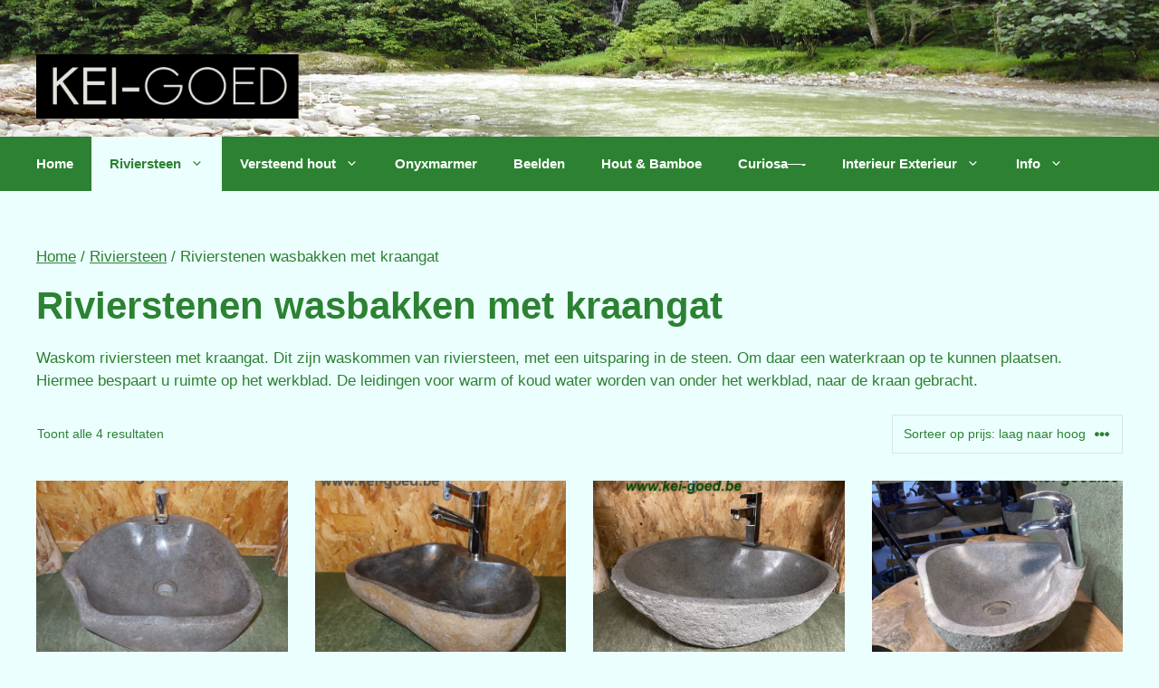

--- FILE ---
content_type: text/html; charset=UTF-8
request_url: https://www.kei-goed.be/product-categorie/wasbakken-baden-riviersteen/rivierstenen-wasbakken-met-kraangat/
body_size: 17997
content:
<!DOCTYPE html><html lang="nl-NL"><head><script data-no-optimize="1">var litespeed_docref=sessionStorage.getItem("litespeed_docref");litespeed_docref&&(Object.defineProperty(document,"referrer",{get:function(){return litespeed_docref}}),sessionStorage.removeItem("litespeed_docref"));</script> <meta charset="UTF-8"><meta name='robots' content='index, follow, max-image-preview:large, max-snippet:-1, max-video-preview:-1' /><style>img:is([sizes="auto" i], [sizes^="auto," i]) { contain-intrinsic-size: 3000px 1500px }</style> <script data-cfasync="false" data-pagespeed-no-defer>var gtm4wp_datalayer_name = "dataLayer";
	var dataLayer = dataLayer || [];</script> <meta name="viewport" content="width=device-width, initial-scale=1"><title>Rivierstenen wasbakken met kraangat Archieven - Kei-Goed.be</title><meta name="description" content="Rivierstenen wasbakken met kraangat met een uitsparing om daarin een kraan op te plaatsen. Bij kei-goed.be te Baarle Nassau op de Grens 32" /><link rel="canonical" href="https://www.kei-goed.be/product-categorie/wasbakken-baden-riviersteen/rivierstenen-wasbakken-met-kraangat/" /><meta property="og:locale" content="nl_NL" /><meta property="og:type" content="article" /><meta property="og:title" content="Rivierstenen wasbakken met kraangat Archieven - Kei-Goed.be" /><meta property="og:description" content="Rivierstenen wasbakken met kraangat met een uitsparing om daarin een kraan op te plaatsen. Bij kei-goed.be te Baarle Nassau op de Grens 32" /><meta property="og:url" content="https://www.kei-goed.be/product-categorie/wasbakken-baden-riviersteen/rivierstenen-wasbakken-met-kraangat/" /><meta property="og:site_name" content="Kei-Goed.be" /><meta name="twitter:card" content="summary_large_image" /> <script type="application/ld+json" class="yoast-schema-graph">{"@context":"https://schema.org","@graph":[{"@type":"CollectionPage","@id":"https://www.kei-goed.be/product-categorie/wasbakken-baden-riviersteen/rivierstenen-wasbakken-met-kraangat/","url":"https://www.kei-goed.be/product-categorie/wasbakken-baden-riviersteen/rivierstenen-wasbakken-met-kraangat/","name":"Rivierstenen wasbakken met kraangat Archieven - Kei-Goed.be","isPartOf":{"@id":"https://www.kei-goed.be/#website"},"primaryImageOfPage":{"@id":"https://www.kei-goed.be/product-categorie/wasbakken-baden-riviersteen/rivierstenen-wasbakken-met-kraangat/#primaryimage"},"image":{"@id":"https://www.kei-goed.be/product-categorie/wasbakken-baden-riviersteen/rivierstenen-wasbakken-met-kraangat/#primaryimage"},"thumbnailUrl":"https://www.kei-goed.be/wp-content/uploads/2013/08/5253-vasque-en-pierre-naturelle-avec-trou-pour-robinet.jpg","description":"Rivierstenen wasbakken met kraangat met een uitsparing om daarin een kraan op te plaatsen. Bij kei-goed.be te Baarle Nassau op de Grens 32","breadcrumb":{"@id":"https://www.kei-goed.be/product-categorie/wasbakken-baden-riviersteen/rivierstenen-wasbakken-met-kraangat/#breadcrumb"},"inLanguage":"nl-NL"},{"@type":"ImageObject","inLanguage":"nl-NL","@id":"https://www.kei-goed.be/product-categorie/wasbakken-baden-riviersteen/rivierstenen-wasbakken-met-kraangat/#primaryimage","url":"https://www.kei-goed.be/wp-content/uploads/2013/08/5253-vasque-en-pierre-naturelle-avec-trou-pour-robinet.jpg","contentUrl":"https://www.kei-goed.be/wp-content/uploads/2013/08/5253-vasque-en-pierre-naturelle-avec-trou-pour-robinet.jpg","width":800,"height":679,"caption":"vasque en pierre naturelle avec trou pour robinet"},{"@type":"BreadcrumbList","@id":"https://www.kei-goed.be/product-categorie/wasbakken-baden-riviersteen/rivierstenen-wasbakken-met-kraangat/#breadcrumb","itemListElement":[{"@type":"ListItem","position":1,"name":"Home","item":"https://www.kei-goed.be/"},{"@type":"ListItem","position":2,"name":"Riviersteen","item":"https://www.kei-goed.be/product-categorie/wasbakken-baden-riviersteen/"},{"@type":"ListItem","position":3,"name":"Rivierstenen wasbakken met kraangat"}]},{"@type":"WebSite","@id":"https://www.kei-goed.be/#website","url":"https://www.kei-goed.be/","name":"Kei-Goed.be","description":"Unieke handgemaakte natuurstenen wastafels, badkuipen, vloertegels en beelden","publisher":{"@id":"https://www.kei-goed.be/#organization"},"potentialAction":[{"@type":"SearchAction","target":{"@type":"EntryPoint","urlTemplate":"https://www.kei-goed.be/?s={search_term_string}"},"query-input":{"@type":"PropertyValueSpecification","valueRequired":true,"valueName":"search_term_string"}}],"inLanguage":"nl-NL"},{"@type":"Organization","@id":"https://www.kei-goed.be/#organization","name":"Kei-Goed.be","url":"https://www.kei-goed.be/","logo":{"@type":"ImageObject","inLanguage":"nl-NL","@id":"https://www.kei-goed.be/#/schema/logo/image/","url":"https://www.kei-goed.be/wp-content/uploads/2013/07/logo-header.png","contentUrl":"https://www.kei-goed.be/wp-content/uploads/2013/07/logo-header.png","width":410,"height":86,"caption":"Kei-Goed.be"},"image":{"@id":"https://www.kei-goed.be/#/schema/logo/image/"}}]}</script> <link href='https://fonts.gstatic.com' crossorigin rel='preconnect' /><link href='https://fonts.googleapis.com' crossorigin rel='preconnect' /><link rel="alternate" type="application/rss+xml" title="Kei-Goed.be &raquo; feed" href="https://www.kei-goed.be/feed/" /><link rel="alternate" type="application/rss+xml" title="Kei-Goed.be &raquo; reacties feed" href="https://www.kei-goed.be/comments/feed/" /><link rel="alternate" type="application/rss+xml" title="Kei-Goed.be &raquo; Rivierstenen wasbakken met kraangat Categorie feed" href="https://www.kei-goed.be/product-categorie/wasbakken-baden-riviersteen/rivierstenen-wasbakken-met-kraangat/feed/" /><link data-optimized="2" rel="stylesheet" href="https://www.kei-goed.be/wp-content/litespeed/css/21bda7b1979c8f5ce65af6471d92aa92.css?ver=b131a" /><style id='classic-theme-styles-inline-css'>/*! This file is auto-generated */
.wp-block-button__link{color:#fff;background-color:#32373c;border-radius:9999px;box-shadow:none;text-decoration:none;padding:calc(.667em + 2px) calc(1.333em + 2px);font-size:1.125em}.wp-block-file__button{background:#32373c;color:#fff;text-decoration:none}</style><style id='global-styles-inline-css'>:root{--wp--preset--aspect-ratio--square: 1;--wp--preset--aspect-ratio--4-3: 4/3;--wp--preset--aspect-ratio--3-4: 3/4;--wp--preset--aspect-ratio--3-2: 3/2;--wp--preset--aspect-ratio--2-3: 2/3;--wp--preset--aspect-ratio--16-9: 16/9;--wp--preset--aspect-ratio--9-16: 9/16;--wp--preset--color--black: #000000;--wp--preset--color--cyan-bluish-gray: #abb8c3;--wp--preset--color--white: #ffffff;--wp--preset--color--pale-pink: #f78da7;--wp--preset--color--vivid-red: #cf2e2e;--wp--preset--color--luminous-vivid-orange: #ff6900;--wp--preset--color--luminous-vivid-amber: #fcb900;--wp--preset--color--light-green-cyan: #7bdcb5;--wp--preset--color--vivid-green-cyan: #00d084;--wp--preset--color--pale-cyan-blue: #8ed1fc;--wp--preset--color--vivid-cyan-blue: #0693e3;--wp--preset--color--vivid-purple: #9b51e0;--wp--preset--color--contrast: var(--contrast);--wp--preset--color--contrast-2: var(--contrast-2);--wp--preset--color--contrast-3: var(--contrast-3);--wp--preset--color--base: var(--base);--wp--preset--color--base-2: var(--base-2);--wp--preset--color--base-3: var(--base-3);--wp--preset--color--accent: var(--accent);--wp--preset--color--global-color-8: var(--global-color-8);--wp--preset--color--global-color-9: var(--global-color-9);--wp--preset--color--global-color-10: var(--global-color-10);--wp--preset--gradient--vivid-cyan-blue-to-vivid-purple: linear-gradient(135deg,rgba(6,147,227,1) 0%,rgb(155,81,224) 100%);--wp--preset--gradient--light-green-cyan-to-vivid-green-cyan: linear-gradient(135deg,rgb(122,220,180) 0%,rgb(0,208,130) 100%);--wp--preset--gradient--luminous-vivid-amber-to-luminous-vivid-orange: linear-gradient(135deg,rgba(252,185,0,1) 0%,rgba(255,105,0,1) 100%);--wp--preset--gradient--luminous-vivid-orange-to-vivid-red: linear-gradient(135deg,rgba(255,105,0,1) 0%,rgb(207,46,46) 100%);--wp--preset--gradient--very-light-gray-to-cyan-bluish-gray: linear-gradient(135deg,rgb(238,238,238) 0%,rgb(169,184,195) 100%);--wp--preset--gradient--cool-to-warm-spectrum: linear-gradient(135deg,rgb(74,234,220) 0%,rgb(151,120,209) 20%,rgb(207,42,186) 40%,rgb(238,44,130) 60%,rgb(251,105,98) 80%,rgb(254,248,76) 100%);--wp--preset--gradient--blush-light-purple: linear-gradient(135deg,rgb(255,206,236) 0%,rgb(152,150,240) 100%);--wp--preset--gradient--blush-bordeaux: linear-gradient(135deg,rgb(254,205,165) 0%,rgb(254,45,45) 50%,rgb(107,0,62) 100%);--wp--preset--gradient--luminous-dusk: linear-gradient(135deg,rgb(255,203,112) 0%,rgb(199,81,192) 50%,rgb(65,88,208) 100%);--wp--preset--gradient--pale-ocean: linear-gradient(135deg,rgb(255,245,203) 0%,rgb(182,227,212) 50%,rgb(51,167,181) 100%);--wp--preset--gradient--electric-grass: linear-gradient(135deg,rgb(202,248,128) 0%,rgb(113,206,126) 100%);--wp--preset--gradient--midnight: linear-gradient(135deg,rgb(2,3,129) 0%,rgb(40,116,252) 100%);--wp--preset--font-size--small: 13px;--wp--preset--font-size--medium: 20px;--wp--preset--font-size--large: 36px;--wp--preset--font-size--x-large: 42px;--wp--preset--spacing--20: 0.44rem;--wp--preset--spacing--30: 0.67rem;--wp--preset--spacing--40: 1rem;--wp--preset--spacing--50: 1.5rem;--wp--preset--spacing--60: 2.25rem;--wp--preset--spacing--70: 3.38rem;--wp--preset--spacing--80: 5.06rem;--wp--preset--shadow--natural: 6px 6px 9px rgba(0, 0, 0, 0.2);--wp--preset--shadow--deep: 12px 12px 50px rgba(0, 0, 0, 0.4);--wp--preset--shadow--sharp: 6px 6px 0px rgba(0, 0, 0, 0.2);--wp--preset--shadow--outlined: 6px 6px 0px -3px rgba(255, 255, 255, 1), 6px 6px rgba(0, 0, 0, 1);--wp--preset--shadow--crisp: 6px 6px 0px rgba(0, 0, 0, 1);}:where(.is-layout-flex){gap: 0.5em;}:where(.is-layout-grid){gap: 0.5em;}body .is-layout-flex{display: flex;}.is-layout-flex{flex-wrap: wrap;align-items: center;}.is-layout-flex > :is(*, div){margin: 0;}body .is-layout-grid{display: grid;}.is-layout-grid > :is(*, div){margin: 0;}:where(.wp-block-columns.is-layout-flex){gap: 2em;}:where(.wp-block-columns.is-layout-grid){gap: 2em;}:where(.wp-block-post-template.is-layout-flex){gap: 1.25em;}:where(.wp-block-post-template.is-layout-grid){gap: 1.25em;}.has-black-color{color: var(--wp--preset--color--black) !important;}.has-cyan-bluish-gray-color{color: var(--wp--preset--color--cyan-bluish-gray) !important;}.has-white-color{color: var(--wp--preset--color--white) !important;}.has-pale-pink-color{color: var(--wp--preset--color--pale-pink) !important;}.has-vivid-red-color{color: var(--wp--preset--color--vivid-red) !important;}.has-luminous-vivid-orange-color{color: var(--wp--preset--color--luminous-vivid-orange) !important;}.has-luminous-vivid-amber-color{color: var(--wp--preset--color--luminous-vivid-amber) !important;}.has-light-green-cyan-color{color: var(--wp--preset--color--light-green-cyan) !important;}.has-vivid-green-cyan-color{color: var(--wp--preset--color--vivid-green-cyan) !important;}.has-pale-cyan-blue-color{color: var(--wp--preset--color--pale-cyan-blue) !important;}.has-vivid-cyan-blue-color{color: var(--wp--preset--color--vivid-cyan-blue) !important;}.has-vivid-purple-color{color: var(--wp--preset--color--vivid-purple) !important;}.has-black-background-color{background-color: var(--wp--preset--color--black) !important;}.has-cyan-bluish-gray-background-color{background-color: var(--wp--preset--color--cyan-bluish-gray) !important;}.has-white-background-color{background-color: var(--wp--preset--color--white) !important;}.has-pale-pink-background-color{background-color: var(--wp--preset--color--pale-pink) !important;}.has-vivid-red-background-color{background-color: var(--wp--preset--color--vivid-red) !important;}.has-luminous-vivid-orange-background-color{background-color: var(--wp--preset--color--luminous-vivid-orange) !important;}.has-luminous-vivid-amber-background-color{background-color: var(--wp--preset--color--luminous-vivid-amber) !important;}.has-light-green-cyan-background-color{background-color: var(--wp--preset--color--light-green-cyan) !important;}.has-vivid-green-cyan-background-color{background-color: var(--wp--preset--color--vivid-green-cyan) !important;}.has-pale-cyan-blue-background-color{background-color: var(--wp--preset--color--pale-cyan-blue) !important;}.has-vivid-cyan-blue-background-color{background-color: var(--wp--preset--color--vivid-cyan-blue) !important;}.has-vivid-purple-background-color{background-color: var(--wp--preset--color--vivid-purple) !important;}.has-black-border-color{border-color: var(--wp--preset--color--black) !important;}.has-cyan-bluish-gray-border-color{border-color: var(--wp--preset--color--cyan-bluish-gray) !important;}.has-white-border-color{border-color: var(--wp--preset--color--white) !important;}.has-pale-pink-border-color{border-color: var(--wp--preset--color--pale-pink) !important;}.has-vivid-red-border-color{border-color: var(--wp--preset--color--vivid-red) !important;}.has-luminous-vivid-orange-border-color{border-color: var(--wp--preset--color--luminous-vivid-orange) !important;}.has-luminous-vivid-amber-border-color{border-color: var(--wp--preset--color--luminous-vivid-amber) !important;}.has-light-green-cyan-border-color{border-color: var(--wp--preset--color--light-green-cyan) !important;}.has-vivid-green-cyan-border-color{border-color: var(--wp--preset--color--vivid-green-cyan) !important;}.has-pale-cyan-blue-border-color{border-color: var(--wp--preset--color--pale-cyan-blue) !important;}.has-vivid-cyan-blue-border-color{border-color: var(--wp--preset--color--vivid-cyan-blue) !important;}.has-vivid-purple-border-color{border-color: var(--wp--preset--color--vivid-purple) !important;}.has-vivid-cyan-blue-to-vivid-purple-gradient-background{background: var(--wp--preset--gradient--vivid-cyan-blue-to-vivid-purple) !important;}.has-light-green-cyan-to-vivid-green-cyan-gradient-background{background: var(--wp--preset--gradient--light-green-cyan-to-vivid-green-cyan) !important;}.has-luminous-vivid-amber-to-luminous-vivid-orange-gradient-background{background: var(--wp--preset--gradient--luminous-vivid-amber-to-luminous-vivid-orange) !important;}.has-luminous-vivid-orange-to-vivid-red-gradient-background{background: var(--wp--preset--gradient--luminous-vivid-orange-to-vivid-red) !important;}.has-very-light-gray-to-cyan-bluish-gray-gradient-background{background: var(--wp--preset--gradient--very-light-gray-to-cyan-bluish-gray) !important;}.has-cool-to-warm-spectrum-gradient-background{background: var(--wp--preset--gradient--cool-to-warm-spectrum) !important;}.has-blush-light-purple-gradient-background{background: var(--wp--preset--gradient--blush-light-purple) !important;}.has-blush-bordeaux-gradient-background{background: var(--wp--preset--gradient--blush-bordeaux) !important;}.has-luminous-dusk-gradient-background{background: var(--wp--preset--gradient--luminous-dusk) !important;}.has-pale-ocean-gradient-background{background: var(--wp--preset--gradient--pale-ocean) !important;}.has-electric-grass-gradient-background{background: var(--wp--preset--gradient--electric-grass) !important;}.has-midnight-gradient-background{background: var(--wp--preset--gradient--midnight) !important;}.has-small-font-size{font-size: var(--wp--preset--font-size--small) !important;}.has-medium-font-size{font-size: var(--wp--preset--font-size--medium) !important;}.has-large-font-size{font-size: var(--wp--preset--font-size--large) !important;}.has-x-large-font-size{font-size: var(--wp--preset--font-size--x-large) !important;}
:where(.wp-block-post-template.is-layout-flex){gap: 1.25em;}:where(.wp-block-post-template.is-layout-grid){gap: 1.25em;}
:where(.wp-block-columns.is-layout-flex){gap: 2em;}:where(.wp-block-columns.is-layout-grid){gap: 2em;}
:root :where(.wp-block-pullquote){font-size: 1.5em;line-height: 1.6;}</style><style id='woocommerce-inline-inline-css'>.woocommerce form .form-row .required { visibility: visible; }</style><style id='ywctm-frontend-inline-css'>.widget.woocommerce.widget_shopping_cart{display: none !important}</style><style id='generate-style-inline-css'>body{background-color:var(--global-color-9);color:var(--global-color-10);}a{color:var(--global-color-10);}a{text-decoration:underline;}.entry-title a, .site-branding a, a.button, .wp-block-button__link, .main-navigation a{text-decoration:none;}a:hover, a:focus, a:active{color:var(--contrast);}.grid-container{max-width:1300px;}.wp-block-group__inner-container{max-width:1300px;margin-left:auto;margin-right:auto;}.site-header .header-image{width:470px;}.generate-back-to-top{font-size:20px;border-radius:3px;position:fixed;bottom:30px;right:30px;line-height:40px;width:40px;text-align:center;z-index:10;transition:opacity 300ms ease-in-out;opacity:0.1;transform:translateY(1000px);}.generate-back-to-top__show{opacity:1;transform:translateY(0);}:root{--contrast:#222222;--contrast-2:#333333;--contrast-3:#b2b2be;--base:#f0f0f0;--base-2:#f7f8f9;--base-3:#ffffff;--accent:#71A060;--global-color-8:#ccffcc;--global-color-9:#ecffff;--global-color-10:#2c8232;}:root .has-contrast-color{color:var(--contrast);}:root .has-contrast-background-color{background-color:var(--contrast);}:root .has-contrast-2-color{color:var(--contrast-2);}:root .has-contrast-2-background-color{background-color:var(--contrast-2);}:root .has-contrast-3-color{color:var(--contrast-3);}:root .has-contrast-3-background-color{background-color:var(--contrast-3);}:root .has-base-color{color:var(--base);}:root .has-base-background-color{background-color:var(--base);}:root .has-base-2-color{color:var(--base-2);}:root .has-base-2-background-color{background-color:var(--base-2);}:root .has-base-3-color{color:var(--base-3);}:root .has-base-3-background-color{background-color:var(--base-3);}:root .has-accent-color{color:var(--accent);}:root .has-accent-background-color{background-color:var(--accent);}:root .has-global-color-8-color{color:var(--global-color-8);}:root .has-global-color-8-background-color{background-color:var(--global-color-8);}:root .has-global-color-9-color{color:var(--global-color-9);}:root .has-global-color-9-background-color{background-color:var(--global-color-9);}:root .has-global-color-10-color{color:var(--global-color-10);}:root .has-global-color-10-background-color{background-color:var(--global-color-10);}body, button, input, select, textarea{font-family:Open Sans, sans-serif;}h1, h2, h3, h4, h5, h6{font-family:Open Sans Condensed, sans-serif;font-weight:700;}.main-navigation a, .main-navigation .menu-toggle, .main-navigation .menu-bar-items{font-weight:bold;}.top-bar{background-color:#636363;color:#ffffff;}.top-bar a{color:#ffffff;}.top-bar a:hover{color:#303030;}.site-header{background-color:var(--base-3);}.main-title a,.main-title a:hover{color:var(--contrast);}.site-description{color:var(--contrast-2);}.main-navigation,.main-navigation ul ul{background-color:var(--global-color-10);}.main-navigation .main-nav ul li a, .main-navigation .menu-toggle, .main-navigation .menu-bar-items{color:#ffffff;}.main-navigation .main-nav ul li:not([class*="current-menu-"]):hover > a, .main-navigation .main-nav ul li:not([class*="current-menu-"]):focus > a, .main-navigation .main-nav ul li.sfHover:not([class*="current-menu-"]) > a, .main-navigation .menu-bar-item:hover > a, .main-navigation .menu-bar-item.sfHover > a{color:var(--global-color-10);background-color:var(--global-color-9);}button.menu-toggle:hover,button.menu-toggle:focus{color:#ffffff;}.main-navigation .main-nav ul li[class*="current-menu-"] > a{color:var(--global-color-10);background-color:var(--global-color-9);}.navigation-search input[type="search"],.navigation-search input[type="search"]:active, .navigation-search input[type="search"]:focus, .main-navigation .main-nav ul li.search-item.active > a, .main-navigation .menu-bar-items .search-item.active > a{color:var(--global-color-10);background-color:var(--global-color-9);}.main-navigation ul ul{background-color:var(--global-color-10);}.main-navigation .main-nav ul ul li a{color:var(--base-3);}.main-navigation .main-nav ul ul li:not([class*="current-menu-"]):hover > a,.main-navigation .main-nav ul ul li:not([class*="current-menu-"]):focus > a, .main-navigation .main-nav ul ul li.sfHover:not([class*="current-menu-"]) > a{color:var(--global-color-10);background-color:var(--global-color-9);}.main-navigation .main-nav ul ul li[class*="current-menu-"] > a{color:var(--global-color-10);background-color:var(--global-color-9);}.separate-containers .inside-article, .separate-containers .comments-area, .separate-containers .page-header, .one-container .container, .separate-containers .paging-navigation, .inside-page-header{background-color:var(--global-color-9);}.inside-article a,.paging-navigation a,.comments-area a,.page-header a{color:var(--global-color-10);}.inside-article a:hover,.paging-navigation a:hover,.comments-area a:hover,.page-header a:hover{color:var(--contrast);}.entry-title a{color:var(--contrast);}.entry-title a:hover{color:var(--contrast-2);}.entry-meta{color:var(--contrast-2);}.sidebar .widget{background-color:var(--base-3);}.footer-widgets a{color:var(--global-color-10);}.footer-widgets a:hover{color:var(--contrast);}.site-info a{color:var(--global-color-10);}.site-info a:hover{color:var(--contrast);}.footer-bar .widget_nav_menu .current-menu-item a{color:var(--contrast);}input[type="text"],input[type="email"],input[type="url"],input[type="password"],input[type="search"],input[type="tel"],input[type="number"],textarea,select{color:var(--contrast);background-color:var(--base-2);border-color:var(--base);}input[type="text"]:focus,input[type="email"]:focus,input[type="url"]:focus,input[type="password"]:focus,input[type="search"]:focus,input[type="tel"]:focus,input[type="number"]:focus,textarea:focus,select:focus{color:var(--contrast);background-color:var(--base-2);border-color:var(--contrast-3);}button,html input[type="button"],input[type="reset"],input[type="submit"],a.button,a.wp-block-button__link:not(.has-background){color:#ffffff;background-color:var(--contrast-3);}button:hover,html input[type="button"]:hover,input[type="reset"]:hover,input[type="submit"]:hover,a.button:hover,button:focus,html input[type="button"]:focus,input[type="reset"]:focus,input[type="submit"]:focus,a.button:focus,a.wp-block-button__link:not(.has-background):active,a.wp-block-button__link:not(.has-background):focus,a.wp-block-button__link:not(.has-background):hover{color:#ffffff;background-color:var(--global-color-10);}a.generate-back-to-top{background-color:rgba( 0,0,0,0.4 );color:#ffffff;}a.generate-back-to-top:hover,a.generate-back-to-top:focus{background-color:rgba( 0,0,0,0.6 );color:#ffffff;}:root{--gp-search-modal-bg-color:var(--base-3);--gp-search-modal-text-color:var(--contrast);--gp-search-modal-overlay-bg-color:rgba(0,0,0,0.2);}@media (max-width: 768px){.main-navigation .menu-bar-item:hover > a, .main-navigation .menu-bar-item.sfHover > a{background:none;color:#ffffff;}}.inside-header{padding:60px 40px 20px 40px;}.nav-below-header .main-navigation .inside-navigation.grid-container, .nav-above-header .main-navigation .inside-navigation.grid-container{padding:0px 20px 0px 20px;}.site-main .wp-block-group__inner-container{padding:40px;}.separate-containers .paging-navigation{padding-top:20px;padding-bottom:20px;}.entry-content .alignwide, body:not(.no-sidebar) .entry-content .alignfull{margin-left:-40px;width:calc(100% + 80px);max-width:calc(100% + 80px);}.rtl .menu-item-has-children .dropdown-menu-toggle{padding-left:20px;}.rtl .main-navigation .main-nav ul li.menu-item-has-children > a{padding-right:20px;}.inside-site-info{padding:60px 40px 60px 40px;}@media (max-width:768px){.separate-containers .inside-article, .separate-containers .comments-area, .separate-containers .page-header, .separate-containers .paging-navigation, .one-container .site-content, .inside-page-header{padding:30px;}.site-main .wp-block-group__inner-container{padding:30px;}.inside-top-bar{padding-right:30px;padding-left:30px;}.inside-header{padding-right:30px;padding-left:30px;}.widget-area .widget{padding-top:30px;padding-right:30px;padding-bottom:30px;padding-left:30px;}.footer-widgets-container{padding-top:30px;padding-right:30px;padding-bottom:30px;padding-left:30px;}.inside-site-info{padding-right:30px;padding-left:30px;}.entry-content .alignwide, body:not(.no-sidebar) .entry-content .alignfull{margin-left:-30px;width:calc(100% + 60px);max-width:calc(100% + 60px);}.one-container .site-main .paging-navigation{margin-bottom:20px;}}/* End cached CSS */.is-right-sidebar{width:30%;}.is-left-sidebar{width:30%;}.site-content .content-area{width:100%;}@media (max-width: 768px){.main-navigation .menu-toggle,.sidebar-nav-mobile:not(#sticky-placeholder){display:block;}.main-navigation ul,.gen-sidebar-nav,.main-navigation:not(.slideout-navigation):not(.toggled) .main-nav > ul,.has-inline-mobile-toggle #site-navigation .inside-navigation > *:not(.navigation-search):not(.main-nav){display:none;}.nav-align-right .inside-navigation,.nav-align-center .inside-navigation{justify-content:space-between;}}
.site-header{background-image:url('https://www.kei-goed.be/wp-content/uploads/2021/02/Kei-Goed-header.jpg');background-repeat:no-repeat;background-size:cover;}
.dynamic-author-image-rounded{border-radius:100%;}.dynamic-featured-image, .dynamic-author-image{vertical-align:middle;}.one-container.blog .dynamic-content-template:not(:last-child), .one-container.archive .dynamic-content-template:not(:last-child){padding-bottom:0px;}.dynamic-entry-excerpt > p:last-child{margin-bottom:0px;}</style><style id='generateblocks-inline-css'>.gb-container-6c8a6d3c{width:100%;display:flex;flex-direction:column;align-items:flex-end;justify-content:center;text-align:right;}:root{--gb-container-width:1300px;}.gb-container .wp-block-image img{vertical-align:middle;}.gb-grid-wrapper .wp-block-image{margin-bottom:0;}.gb-highlight{background:none;}.gb-shape{line-height:0;}</style><style id='kadence-blocks-global-variables-inline-css'>:root {--global-kb-font-size-sm:clamp(0.8rem, 0.73rem + 0.217vw, 0.9rem);--global-kb-font-size-md:clamp(1.1rem, 0.995rem + 0.326vw, 1.25rem);--global-kb-font-size-lg:clamp(1.75rem, 1.576rem + 0.543vw, 2rem);--global-kb-font-size-xl:clamp(2.25rem, 1.728rem + 1.63vw, 3rem);--global-kb-font-size-xxl:clamp(2.5rem, 1.456rem + 3.26vw, 4rem);--global-kb-font-size-xxxl:clamp(2.75rem, 0.489rem + 7.065vw, 6rem);}:root {--global-palette1: #3182CE;--global-palette2: #2B6CB0;--global-palette3: #1A202C;--global-palette4: #2D3748;--global-palette5: #4A5568;--global-palette6: #718096;--global-palette7: #EDF2F7;--global-palette8: #F7FAFC;--global-palette9: #ffffff;}</style><style id='generate-woocommerce-inline-css'>.woocommerce ul.products li.product .woocommerce-LoopProduct-link{color:var(--global-color-10);}.woocommerce #respond input#submit, .woocommerce a.button, .woocommerce button.button, .woocommerce input.button, .wc-block-components-button{color:#ffffff;background-color:var(--contrast-3);text-decoration:none;}.woocommerce #respond input#submit:hover, .woocommerce a.button:hover, .woocommerce button.button:hover, .woocommerce input.button:hover, .wc-block-components-button:hover{color:#ffffff;background-color:var(--global-color-10);}.woocommerce #respond input#submit.alt, .woocommerce a.button.alt, .woocommerce button.button.alt, .woocommerce input.button.alt, .woocommerce #respond input#submit.alt.disabled, .woocommerce #respond input#submit.alt.disabled:hover, .woocommerce #respond input#submit.alt:disabled, .woocommerce #respond input#submit.alt:disabled:hover, .woocommerce #respond input#submit.alt:disabled[disabled], .woocommerce #respond input#submit.alt:disabled[disabled]:hover, .woocommerce a.button.alt.disabled, .woocommerce a.button.alt.disabled:hover, .woocommerce a.button.alt:disabled, .woocommerce a.button.alt:disabled:hover, .woocommerce a.button.alt:disabled[disabled], .woocommerce a.button.alt:disabled[disabled]:hover, .woocommerce button.button.alt.disabled, .woocommerce button.button.alt.disabled:hover, .woocommerce button.button.alt:disabled, .woocommerce button.button.alt:disabled:hover, .woocommerce button.button.alt:disabled[disabled], .woocommerce button.button.alt:disabled[disabled]:hover, .woocommerce input.button.alt.disabled, .woocommerce input.button.alt.disabled:hover, .woocommerce input.button.alt:disabled, .woocommerce input.button.alt:disabled:hover, .woocommerce input.button.alt:disabled[disabled], .woocommerce input.button.alt:disabled[disabled]:hover{color:#ffffff;background-color:#1e73be;}.woocommerce #respond input#submit.alt:hover, .woocommerce a.button.alt:hover, .woocommerce button.button.alt:hover, .woocommerce input.button.alt:hover{color:#ffffff;background-color:#377fbf;}button.wc-block-components-panel__button{font-size:inherit;}.woocommerce .star-rating span:before, .woocommerce p.stars:hover a::before{color:#ffa200;}.woocommerce span.onsale{background-color:var(--global-color-10);color:#ffffff;}.woocommerce ul.products li.product .price, .woocommerce div.product p.price{color:var(--global-color-10);}.woocommerce div.product .woocommerce-tabs ul.tabs li a{color:#222222;}.woocommerce div.product .woocommerce-tabs ul.tabs li a:hover, .woocommerce div.product .woocommerce-tabs ul.tabs li.active a{color:#1e73be;}.woocommerce-message{background-color:#0b9444;color:#ffffff;}div.woocommerce-message a.button, div.woocommerce-message a.button:focus, div.woocommerce-message a.button:hover, div.woocommerce-message a, div.woocommerce-message a:focus, div.woocommerce-message a:hover{color:#ffffff;}.woocommerce-info{background-color:#1e73be;color:#ffffff;}div.woocommerce-info a.button, div.woocommerce-info a.button:focus, div.woocommerce-info a.button:hover, div.woocommerce-info a, div.woocommerce-info a:focus, div.woocommerce-info a:hover{color:#ffffff;}.woocommerce-error{background-color:#e8626d;color:#ffffff;}div.woocommerce-error a.button, div.woocommerce-error a.button:focus, div.woocommerce-error a.button:hover, div.woocommerce-error a, div.woocommerce-error a:focus, div.woocommerce-error a:hover{color:#ffffff;}.woocommerce-product-details__short-description{color:var(--global-color-10);}#wc-mini-cart{background-color:#ffffff;color:#000000;}#wc-mini-cart a:not(.button), #wc-mini-cart a.remove{color:#000000;}#wc-mini-cart .button{color:#ffffff;}#wc-mini-cart .button:hover, #wc-mini-cart .button:focus, #wc-mini-cart .button:active{color:#ffffff;}.woocommerce #content div.product div.images, .woocommerce div.product div.images, .woocommerce-page #content div.product div.images, .woocommerce-page div.product div.images{width:50%;}.add-to-cart-panel{background-color:#ffffff;color:#000000;}.add-to-cart-panel a:not(.button){color:#000000;}.woocommerce .widget_price_filter .price_slider_wrapper .ui-widget-content{background-color:#dddddd;}.woocommerce .widget_price_filter .ui-slider .ui-slider-range, .woocommerce .widget_price_filter .ui-slider .ui-slider-handle{background-color:#666666;}.woocommerce-MyAccount-navigation li.is-active a:after, a.button.wc-forward:after{display:none;}#payment .payment_methods>.wc_payment_method>label:before{font-family:WooCommerce;content:"\e039";}#payment .payment_methods li.wc_payment_method>input[type=radio]:first-child:checked+label:before{content:"\e03c";}.woocommerce-ordering:after{font-family:WooCommerce;content:"\e00f";}.wc-columns-container .products, .woocommerce .related ul.products, .woocommerce .up-sells ul.products{grid-gap:30px;}@media (max-width: 1024px){.woocommerce .wc-columns-container.wc-tablet-columns-2 .products{-ms-grid-columns:(1fr)[2];grid-template-columns:repeat(2, 1fr);}.wc-related-upsell-tablet-columns-2 .related ul.products, .wc-related-upsell-tablet-columns-2 .up-sells ul.products{-ms-grid-columns:(1fr)[2];grid-template-columns:repeat(2, 1fr);}}@media (max-width:768px){.add-to-cart-panel .continue-shopping{background-color:#ffffff;}.woocommerce #content div.product div.images,.woocommerce div.product div.images,.woocommerce-page #content div.product div.images,.woocommerce-page div.product div.images{width:100%;}}@media (max-width: 768px){nav.toggled .main-nav li.wc-menu-item{display:none !important;}.mobile-bar-items.wc-mobile-cart-items{z-index:1;}}
.woocommerce ul.products li.product .woocommerce-LoopProduct-link h2, .woocommerce ul.products li.product .woocommerce-loop-category__title{line-height:1.5em;}</style> <script type="litespeed/javascript" data-src="https://www.kei-goed.be/wp-includes/js/jquery/jquery.min.js" id="jquery-core-js"></script> <script id="woocommerce-js-extra" type="litespeed/javascript">var woocommerce_params={"ajax_url":"\/wp-admin\/admin-ajax.php","wc_ajax_url":"\/?wc-ajax=%%endpoint%%","i18n_password_show":"Wachtwoord weergeven","i18n_password_hide":"Wachtwoord verbergen"}</script> <link rel="https://api.w.org/" href="https://www.kei-goed.be/wp-json/" /><link rel="alternate" title="JSON" type="application/json" href="https://www.kei-goed.be/wp-json/wp/v2/product_cat/55" /><link rel="EditURI" type="application/rsd+xml" title="RSD" href="https://www.kei-goed.be/xmlrpc.php?rsd" /> <script data-cfasync="false" data-pagespeed-no-defer>var dataLayer_content = {"pagePostType":"product","pagePostType2":"tax-product","pageCategory":[]};
	dataLayer.push( dataLayer_content );</script> <script data-cfasync="false" data-pagespeed-no-defer>(function(w,d,s,l,i){w[l]=w[l]||[];w[l].push({'gtm.start':
new Date().getTime(),event:'gtm.js'});var f=d.getElementsByTagName(s)[0],
j=d.createElement(s),dl=l!='dataLayer'?'&l='+l:'';j.async=true;j.src=
'//www.googletagmanager.com/gtm.js?id='+i+dl;f.parentNode.insertBefore(j,f);
})(window,document,'script','dataLayer','GTM-PRWBRBML');</script> 	<noscript><style>.woocommerce-product-gallery{ opacity: 1 !important; }</style></noscript> <script type="litespeed/javascript" data-src="https://www.googletagmanager.com/gtag/js?id=AW-969529354"></script> <script type="litespeed/javascript">window.dataLayer=window.dataLayer||[];function gtag(){dataLayer.push(arguments)}
gtag('js',new Date());gtag('config','AW-969529354')</script>  <script type="litespeed/javascript">gtag('event','purchase',{})</script> <link rel="icon" href="https://www.kei-goed.be/wp-content/uploads/2021/02/kei-goed-favicon-100x100.png" sizes="32x32" /><link rel="icon" href="https://www.kei-goed.be/wp-content/uploads/2021/02/kei-goed-favicon-200x200.png" sizes="192x192" /><link rel="apple-touch-icon" href="https://www.kei-goed.be/wp-content/uploads/2021/02/kei-goed-favicon-200x200.png" /><meta name="msapplication-TileImage" content="https://www.kei-goed.be/wp-content/uploads/2021/02/kei-goed-favicon-300x300.png" /><style id="wp-custom-css">/*
 * 
#ccffcc lichtgroen
#71A060 groen
 * 
 */

.home h1.entry-title {
	text-align:center;
}

a.gb-button {
	border-radius:50px;
	background:#71A060;
	border:solid 1px;
	padding:5px 15px;
}

a.gb-button:hover {
	background:#2c8232;
}

.site-footer .footer-widget-1 aside:first-child p {
	border-top:solid 1px;
	padding-top:30px
}

.woocommerce:where(body:not(.woocommerce-uses-block-theme)) .woocommerce-breadcrumb {
  font-size: .92em;
  color: #2c8232;
}

.woocommerce:where(body:not(.woocommerce-uses-block-theme)) .woocommerce-breadcrumb a {
  font-size: .92em;
  color: #2c8232;
}

.woocommerce ul.products li.product .price, .woocommerce div.product p.price {
  color: #2c8232;
}

.archive  bdi {
		font-size:18px;
	font-weight:bold;
	color:#2c8232;
}

.archive ins bdi {
	color:#2c8232;
	font-size:20px;
}

.woocommerce div.product .woocommerce-tabs ul.tabs {
  display: none;
  margin-left: 0;
  padding-left: 0;
}

.woocommerce nav.woocommerce-pagination ul li a {
	  color: #2c8232;
}

.woocommerce nav.woocommerce-pagination ul li:hover a {
  background: #2c8232;
	  color: #fff;
}

.woocommerce nav.woocommerce-pagination ul li span.current {
  background: #2c8232;
  color: #ccffcc;
}

.inside-header .gb-container {
	position:relative !important;
				z-index:1000;
}

.inside-header {
	position:relative !important;
			z-index:1000;
}

.gt_container-b81u4h .gt_switcher .gt_selected {
  background: #333333 linear-gradient(180deg, #666666 0%, #333333 70%);
  position: absolute;
  z-index: 9999;
}

.gt_switcher notranslate {
	position:fixed !important;
	z-index:9999;
}</style></head><body class="archive tax-product_cat term-rivierstenen-wasbakken-met-kraangat term-55 wp-custom-logo wp-embed-responsive wp-theme-generatepress wp-child-theme-generatepress_child theme-generatepress sticky-menu-fade woocommerce woocommerce-page woocommerce-no-js no-sidebar nav-below-header separate-containers header-aligned-left dropdown-hover" itemtype="https://schema.org/Blog" itemscope><noscript><iframe data-lazyloaded="1" src="about:blank" data-litespeed-src="https://www.googletagmanager.com/ns.html?id=GTM-PRWBRBML" height="0" width="0" style="display:none;visibility:hidden" aria-hidden="true"></iframe></noscript><a class="screen-reader-text skip-link" href="#content" title="Ga naar de inhoud">Ga naar de inhoud</a><header class="site-header" id="masthead" aria-label="Site"  itemtype="https://schema.org/WPHeader" itemscope><div class="inside-header grid-container"><div class="site-logo">
<a href="https://www.kei-goed.be/" rel="home">
<img data-lazyloaded="1" src="[data-uri]"  class="header-image is-logo-image" alt="Kei-Goed.be" data-src="https://www.kei-goed.be/wp-content/uploads/2013/07/logo-header.png" width="410" height="86" />
</a></div><div class="gb-container gb-container-6c8a6d3c"><div class="gtranslate_wrapper" id="gt-wrapper-79581401"></div></div></div></header><nav class="main-navigation sub-menu-right" id="site-navigation" aria-label="Primair"  itemtype="https://schema.org/SiteNavigationElement" itemscope><div class="inside-navigation grid-container">
<button class="menu-toggle" aria-controls="primary-menu" aria-expanded="false">
<span class="gp-icon icon-menu-bars"><svg viewBox="0 0 512 512" aria-hidden="true" xmlns="http://www.w3.org/2000/svg" width="1em" height="1em"><path d="M0 96c0-13.255 10.745-24 24-24h464c13.255 0 24 10.745 24 24s-10.745 24-24 24H24c-13.255 0-24-10.745-24-24zm0 160c0-13.255 10.745-24 24-24h464c13.255 0 24 10.745 24 24s-10.745 24-24 24H24c-13.255 0-24-10.745-24-24zm0 160c0-13.255 10.745-24 24-24h464c13.255 0 24 10.745 24 24s-10.745 24-24 24H24c-13.255 0-24-10.745-24-24z" /></svg><svg viewBox="0 0 512 512" aria-hidden="true" xmlns="http://www.w3.org/2000/svg" width="1em" height="1em"><path d="M71.029 71.029c9.373-9.372 24.569-9.372 33.942 0L256 222.059l151.029-151.03c9.373-9.372 24.569-9.372 33.942 0 9.372 9.373 9.372 24.569 0 33.942L289.941 256l151.03 151.029c9.372 9.373 9.372 24.569 0 33.942-9.373 9.372-24.569 9.372-33.942 0L256 289.941l-151.029 151.03c-9.373 9.372-24.569 9.372-33.942 0-9.372-9.373-9.372-24.569 0-33.942L222.059 256 71.029 104.971c-9.372-9.373-9.372-24.569 0-33.942z" /></svg></span><span class="mobile-menu">Menu</span>				</button><div id="primary-menu" class="main-nav"><ul id="menu-hoofdmenu" class=" menu sf-menu"><li id="menu-item-16509" class="menu-item menu-item-type-post_type menu-item-object-page menu-item-home menu-item-16509"><a href="https://www.kei-goed.be/">Home</a></li><li id="menu-item-12139" class="menu-item menu-item-type-custom menu-item-object-custom current-menu-ancestor current-menu-parent menu-item-has-children menu-item-12139"><a>Riviersteen<span role="presentation" class="dropdown-menu-toggle"><span class="gp-icon icon-arrow"><svg viewBox="0 0 330 512" aria-hidden="true" xmlns="http://www.w3.org/2000/svg" width="1em" height="1em"><path d="M305.913 197.085c0 2.266-1.133 4.815-2.833 6.514L171.087 335.593c-1.7 1.7-4.249 2.832-6.515 2.832s-4.815-1.133-6.515-2.832L26.064 203.599c-1.7-1.7-2.832-4.248-2.832-6.514s1.132-4.816 2.832-6.515l14.162-14.163c1.7-1.699 3.966-2.832 6.515-2.832 2.266 0 4.815 1.133 6.515 2.832l111.316 111.317 111.316-111.317c1.7-1.699 4.249-2.832 6.515-2.832s4.815 1.133 6.515 2.832l14.162 14.163c1.7 1.7 2.833 4.249 2.833 6.515z" /></svg></span></span></a><ul class="sub-menu"><li id="menu-item-12144" class="menu-item menu-item-type-taxonomy menu-item-object-product_cat menu-item-12144"><a href="https://www.kei-goed.be/product-categorie/wasbakken-baden-riviersteen/rivierstenen-waskommen-een-product-van-natuursteen-gevormd-door-de-natuur/">Rivierstenen wastafels. Nu met hoge kortingen OP=OP.</a></li><li id="menu-item-12147" class="menu-item menu-item-type-taxonomy menu-item-object-product_cat current-menu-item menu-item-12147"><a href="https://www.kei-goed.be/product-categorie/wasbakken-baden-riviersteen/rivierstenen-wasbakken-met-kraangat/" aria-current="page">Rivierstenen wasbakken met kraangat</a></li><li id="menu-item-12145" class="menu-item menu-item-type-taxonomy menu-item-object-product_cat menu-item-12145"><a href="https://www.kei-goed.be/product-categorie/wasbakken-baden-riviersteen/lange-rivierstenen-wasbakken-trogs/">Lange natuurstenen trog van riviersteen</a></li><li id="menu-item-12375" class="menu-item menu-item-type-taxonomy menu-item-object-product_cat menu-item-12375"><a href="https://www.kei-goed.be/product-categorie/wasbakken-baden-riviersteen/natuursteen-baden/">Ligbaden van natuursteen uit grote zwerfkei rivierkeiën gemaakt.</a></li></ul></li><li id="menu-item-12140" class="menu-item menu-item-type-custom menu-item-object-custom menu-item-has-children menu-item-12140"><a>Versteend hout<span role="presentation" class="dropdown-menu-toggle"><span class="gp-icon icon-arrow"><svg viewBox="0 0 330 512" aria-hidden="true" xmlns="http://www.w3.org/2000/svg" width="1em" height="1em"><path d="M305.913 197.085c0 2.266-1.133 4.815-2.833 6.514L171.087 335.593c-1.7 1.7-4.249 2.832-6.515 2.832s-4.815-1.133-6.515-2.832L26.064 203.599c-1.7-1.7-2.832-4.248-2.832-6.514s1.132-4.816 2.832-6.515l14.162-14.163c1.7-1.699 3.966-2.832 6.515-2.832 2.266 0 4.815 1.133 6.515 2.832l111.316 111.317 111.316-111.317c1.7-1.699 4.249-2.832 6.515-2.832s4.815 1.133 6.515 2.832l14.162 14.163c1.7 1.7 2.833 4.249 2.833 6.515z" /></svg></span></span></a><ul class="sub-menu"><li id="menu-item-12149" class="menu-item menu-item-type-taxonomy menu-item-object-product_cat menu-item-12149"><a href="https://www.kei-goed.be/product-categorie/versteendhouten-waskommen/wastafels-versteend-hout-nl/">Wastafels versteend hout nu met hoge kortingen. WEG=OP</a></li><li id="menu-item-12148" class="menu-item menu-item-type-taxonomy menu-item-object-product_cat menu-item-12148"><a href="https://www.kei-goed.be/product-categorie/versteendhouten-waskommen/lange-versteend-houten-wasbak-trog/">Lange natuurstenen trog van versteend hout</a></li><li id="menu-item-12662" class="menu-item menu-item-type-taxonomy menu-item-object-product_cat menu-item-12662"><a href="https://www.kei-goed.be/product-categorie/ornamenten-en-tafelbladen-van-versteend-hout/">Ornamenten en tafelbladen</a></li></ul></li><li id="menu-item-12156" class="menu-item menu-item-type-taxonomy menu-item-object-product_cat menu-item-12156"><a href="https://www.kei-goed.be/product-categorie/waskommen-van-onyxmarmer/">Onyxmarmer</a></li><li id="menu-item-12158" class="menu-item menu-item-type-taxonomy menu-item-object-product_cat menu-item-12158"><a href="https://www.kei-goed.be/product-categorie/beelden-enzo-van-natuursteen/">Beelden</a></li><li id="menu-item-12155" class="menu-item menu-item-type-taxonomy menu-item-object-product_cat menu-item-12155"><a href="https://www.kei-goed.be/product-categorie/hout-en-bamboe/">Hout &#038; Bamboe</a></li><li id="menu-item-17622" class="menu-item menu-item-type-post_type menu-item-object-page menu-item-17622"><a href="https://www.kei-goed.be/curiosa/">Curiosa&#8212;-</a></li><li id="menu-item-12183" class="menu-item menu-item-type-custom menu-item-object-custom menu-item-has-children menu-item-12183"><a>Interieur Exterieur<span role="presentation" class="dropdown-menu-toggle"><span class="gp-icon icon-arrow"><svg viewBox="0 0 330 512" aria-hidden="true" xmlns="http://www.w3.org/2000/svg" width="1em" height="1em"><path d="M305.913 197.085c0 2.266-1.133 4.815-2.833 6.514L171.087 335.593c-1.7 1.7-4.249 2.832-6.515 2.832s-4.815-1.133-6.515-2.832L26.064 203.599c-1.7-1.7-2.832-4.248-2.832-6.514s1.132-4.816 2.832-6.515l14.162-14.163c1.7-1.699 3.966-2.832 6.515-2.832 2.266 0 4.815 1.133 6.515 2.832l111.316 111.317 111.316-111.317c1.7-1.699 4.249-2.832 6.515-2.832s4.815 1.133 6.515 2.832l14.162 14.163c1.7 1.7 2.833 4.249 2.833 6.515z" /></svg></span></span></a><ul class="sub-menu"><li id="menu-item-12182" class="menu-item menu-item-type-taxonomy menu-item-object-product_cat menu-item-12182"><a href="https://www.kei-goed.be/product-categorie/interieur-exterieur/">Interieur exterieur</a></li><li id="menu-item-12181" class="menu-item menu-item-type-taxonomy menu-item-object-product_cat menu-item-12181"><a href="https://www.kei-goed.be/product-categorie/tegels-en-mosaiek/">Tegels en mosaïek</a></li></ul></li><li id="menu-item-12143" class="menu-item menu-item-type-custom menu-item-object-custom menu-item-has-children menu-item-12143"><a>Info<span role="presentation" class="dropdown-menu-toggle"><span class="gp-icon icon-arrow"><svg viewBox="0 0 330 512" aria-hidden="true" xmlns="http://www.w3.org/2000/svg" width="1em" height="1em"><path d="M305.913 197.085c0 2.266-1.133 4.815-2.833 6.514L171.087 335.593c-1.7 1.7-4.249 2.832-6.515 2.832s-4.815-1.133-6.515-2.832L26.064 203.599c-1.7-1.7-2.832-4.248-2.832-6.514s1.132-4.816 2.832-6.515l14.162-14.163c1.7-1.699 3.966-2.832 6.515-2.832 2.266 0 4.815 1.133 6.515 2.832l111.316 111.317 111.316-111.317c1.7-1.699 4.249-2.832 6.515-2.832s4.815 1.133 6.515 2.832l14.162 14.163c1.7 1.7 2.833 4.249 2.833 6.515z" /></svg></span></span></a><ul class="sub-menu"><li id="menu-item-775" class="menu-item menu-item-type-post_type menu-item-object-page menu-item-775"><a href="https://www.kei-goed.be/over-ons/">Over ons</a></li><li id="menu-item-61" class="menu-item menu-item-type-post_type menu-item-object-page menu-item-61"><a href="https://www.kei-goed.be/natuurstenen-waskommen-van-ruwe-riviersteen/">Te weten</a></li><li id="menu-item-12150" class="menu-item menu-item-type-taxonomy menu-item-object-product_cat menu-item-12150"><a href="https://www.kei-goed.be/product-categorie/wat-klanten-maken-van-producten-van-keigoed/">Wat klanten er van maken</a></li><li id="menu-item-62" class="menu-item menu-item-type-post_type menu-item-object-page menu-item-62"><a href="https://www.kei-goed.be/contact/">Contact</a></li></ul></li></ul></div></div></nav><div class="site grid-container container hfeed" id="page"><div class="site-content" id="content"><div class="content-area" id="primary"><main class="site-main" id="main"><div class="woocommerce-archive-wrapper"><div class="inside-article"><div class="entry-content" itemprop="text"><nav class="woocommerce-breadcrumb" aria-label="Breadcrumb"><a href="https://www.kei-goed.be">Home</a>&nbsp;&#47;&nbsp;<a href="https://www.kei-goed.be/product-categorie/wasbakken-baden-riviersteen/">Riviersteen</a>&nbsp;&#47;&nbsp;Rivierstenen wasbakken met kraangat</nav><header class="woocommerce-products-header"><h1 class="woocommerce-products-header__title page-title">Rivierstenen wasbakken met kraangat</h1><div class="term-description"><p>Waskom riviersteen met kraangat. Dit zijn waskommen van riviersteen, met een uitsparing in de steen. Om daar een waterkraan op te kunnen plaatsen. Hiermee bespaart u ruimte op het werkblad. De leidingen voor warm of koud water worden van onder het werkblad, naar de kraan gebracht.</p></div></header><div id="wc-column-container" class="wc-columns-container wc-columns-4 wc-tablet-columns-2 wc-mobile-columns-1"><div class="woocommerce-notices-wrapper"></div><form class="woocommerce-ordering" method="get">
<select
name="orderby"
class="orderby"
aria-label="Winkelbestelling"
><option value="popularity" >Sorteer op populariteit</option><option value="date" >Sorteren op nieuwste</option><option value="price"  selected='selected'>Sorteer op prijs: laag naar hoog</option><option value="price-desc" >Sorteer op prijs: hoog naar laag</option>
</select>
<input type="hidden" name="paged" value="1" /></form><p class="woocommerce-result-count" role="alert" aria-relevant="all" data-is-sorted-by="true">
Toont alle 4 resultaten<span class="screen-reader-text">Gesorteerd op prijs: laag naar hoog</span></p><ul class="products columns-4"><li class="sales-flash-overlay woocommerce-text-align-center woocommerce-image-align-center do-quantity-buttons product type-product post-206 status-publish first instock product_cat-rivierstenen-wasbakken-met-kraangat has-post-thumbnail sale taxable shipping-taxable purchasable product-type-simple">
<a href="https://www.kei-goed.be/product/natuurstenen-wastafel-met-kraangat/" class="woocommerce-LoopProduct-link woocommerce-loop-product__link"><div class="wc-product-image"><div class="inside-wc-product-image"><img data-lazyloaded="1" src="[data-uri]" width="600" height="450" data-src="https://www.kei-goed.be/wp-content/uploads/2013/08/5253-vasque-en-pierre-naturelle-avec-trou-pour-robinet-600x450.jpg" class="attachment-woocommerce_thumbnail size-woocommerce_thumbnail" alt="vasque en pierre naturelle avec trou pour robinet" decoding="async" fetchpriority="high" /></div></div><h2 class="woocommerce-loop-product__title">natuurstenen wastafel met kraangat 46x43x15cm 5255 Verkocht!!</h2>
<span class="price"><del aria-hidden="true"><span class="woocommerce-Price-amount amount"><bdi><span class="woocommerce-Price-currencySymbol">&euro;</span>295,00</bdi></span></del> <span class="screen-reader-text">Oorspronkelijke prijs was: &euro;295,00.</span><ins aria-hidden="true"><span class="woocommerce-Price-amount amount"><bdi><span class="woocommerce-Price-currencySymbol">&euro;</span>195,00</bdi></span></ins><span class="screen-reader-text">Huidige prijs is: &euro;195,00.</span></span>
</a></li><li class="sales-flash-overlay woocommerce-text-align-center woocommerce-image-align-center do-quantity-buttons product type-product post-537 status-publish instock product_cat-wasbakken-baden-riviersteen product_cat-rivierstenen-wasbakken-met-kraangat has-post-thumbnail sale taxable shipping-taxable purchasable product-type-simple">
<a href="https://www.kei-goed.be/product/rivierstenen-wasbak-met-kraangat-b/" class="woocommerce-LoopProduct-link woocommerce-loop-product__link"><div class="wc-product-image"><div class="inside-wc-product-image"><img data-lazyloaded="1" src="[data-uri]" width="600" height="450" data-src="https://www.kei-goed.be/wp-content/uploads/2013/10/3215-B-riviersteen-wasbak-met-kraangat-600x450.jpg" class="attachment-woocommerce_thumbnail size-woocommerce_thumbnail" alt="B-riviersteen-wasbak-met-kraangat" decoding="async" /></div></div><h2 class="woocommerce-loop-product__title">Rivierstenen wasbak met kraangat 45x33x15cm 3213 B Verkocht!!</h2>
<span class="price"><del aria-hidden="true"><span class="woocommerce-Price-amount amount"><bdi><span class="woocommerce-Price-currencySymbol">&euro;</span>265,00</bdi></span></del> <span class="screen-reader-text">Oorspronkelijke prijs was: &euro;265,00.</span><ins aria-hidden="true"><span class="woocommerce-Price-amount amount"><bdi><span class="woocommerce-Price-currencySymbol">&euro;</span>195,00</bdi></span></ins><span class="screen-reader-text">Huidige prijs is: &euro;195,00.</span></span>
</a></li><li class="sales-flash-overlay woocommerce-text-align-center woocommerce-image-align-center do-quantity-buttons product type-product post-10451 status-publish instock product_cat-wasbakken-baden-riviersteen product_cat-rivierstenen-wasbakken-met-kraangat has-post-thumbnail sale taxable shipping-taxable purchasable product-type-simple">
<a href="https://www.kei-goed.be/product/waskom-van-natuursteen-met-uitsparing-voor-een-kraan/" class="woocommerce-LoopProduct-link woocommerce-loop-product__link"><div class="wc-product-image"><div class="inside-wc-product-image"><img data-lazyloaded="1" src="[data-uri]" width="600" height="450" data-src="https://www.kei-goed.be/wp-content/uploads/2020/02/5234-waskom-van-natuursteen-met-uitsparing-voor-een-kraan-600x450.jpg" class="attachment-woocommerce_thumbnail size-woocommerce_thumbnail" alt="waskom van natuursteen met uitsparing voor een kraan" decoding="async" /></div></div><h2 class="woocommerce-loop-product__title">waskom van natuursteen met uitsparing voor een kraan 45x39x15cm 5232</h2>
<span class="price"><del aria-hidden="true"><span class="woocommerce-Price-amount amount"><bdi><span class="woocommerce-Price-currencySymbol">&euro;</span>265,00</bdi></span></del> <span class="screen-reader-text">Oorspronkelijke prijs was: &euro;265,00.</span><ins aria-hidden="true"><span class="woocommerce-Price-amount amount"><bdi><span class="woocommerce-Price-currencySymbol">&euro;</span>195,00</bdi></span></ins><span class="screen-reader-text">Huidige prijs is: &euro;195,00.</span></span>
</a></li><li class="sales-flash-overlay woocommerce-text-align-center woocommerce-image-align-center do-quantity-buttons product type-product post-16951 status-publish last instock product_cat-wasbakken-baden-riviersteen product_cat-rivierstenen-wasbakken-met-kraangat has-post-thumbnail sale taxable shipping-taxable purchasable product-type-simple">
<a href="https://www.kei-goed.be/product/rivierstenen-waskom-met-kraangat-39x33x15cm-8777/" class="woocommerce-LoopProduct-link woocommerce-loop-product__link"><div class="wc-product-image"><div class="inside-wc-product-image"><img data-lazyloaded="1" src="[data-uri]" width="600" height="450" data-src="https://www.kei-goed.be/wp-content/uploads/2023/12/8777-rivierstenen-waskom-met-kraangat-600x450.jpg" class="attachment-woocommerce_thumbnail size-woocommerce_thumbnail" alt="rivierstenen waskom met kraangat" decoding="async" loading="lazy" /></div></div><h2 class="woocommerce-loop-product__title">rivierstenen waskom met kraangat 44x38x15cm 8777</h2>
<span class="price"><del aria-hidden="true"><span class="woocommerce-Price-amount amount"><bdi><span class="woocommerce-Price-currencySymbol">&euro;</span>265,00</bdi></span></del> <span class="screen-reader-text">Oorspronkelijke prijs was: &euro;265,00.</span><ins aria-hidden="true"><span class="woocommerce-Price-amount amount"><bdi><span class="woocommerce-Price-currencySymbol">&euro;</span>195,00</bdi></span></ins><span class="screen-reader-text">Huidige prijs is: &euro;195,00.</span></span>
</a></li></ul></div></div></div></div></main></div></div></div><div class="site-footer grid-container"><div id="footer-widgets" class="site footer-widgets"><div class="footer-widgets-container grid-container"><div class="inside-footer-widgets"><div class="footer-widget-1"><aside id="block-4" class="widget inner-padding widget_block widget_text"><p class="has-text-align-center"><strong>Voor contact direct belt of mailt u met Joep</strong></p></aside><aside id="block-5" class="widget inner-padding widget_block widget_text"><p class="has-text-align-center"><strong><a href="tel:+31639680880">+(0)6 396 80880</a></strong><br><strong><a href="mailto:joep@kei-goed.be">joep@kei-goed.be</a></strong></p></aside><aside id="block-7" class="widget inner-padding widget_block widget_text"><p class="has-text-align-center"><strong>JPpol Trading</strong>, <strong>Oordeelsestraat 58</strong><br><strong>5111PL Baarle Nassau NL / BE</strong></p></aside></div></div></div></div><footer class="site-info" aria-label="Site"  itemtype="https://schema.org/WPFooter" itemscope><div class="inside-site-info grid-container"><div class="copyright-bar">
Copyright 2026 Kei-Goed.be | website door <a href="https://www.webkompaan.nl" title="Webkompaan Wordpress websites en websiteonderhoud Tilburg">Webkompaan</a></div></div></footer></div><a title="Scroll terug naar boven" aria-label="Scroll terug naar boven" rel="nofollow" href="#" class="generate-back-to-top" data-scroll-speed="400" data-start-scroll="300" role="button">
<span class="gp-icon icon-arrow-up"><svg viewBox="0 0 330 512" aria-hidden="true" xmlns="http://www.w3.org/2000/svg" width="1em" height="1em" fill-rule="evenodd" clip-rule="evenodd" stroke-linejoin="round" stroke-miterlimit="1.414"><path d="M305.863 314.916c0 2.266-1.133 4.815-2.832 6.514l-14.157 14.163c-1.699 1.7-3.964 2.832-6.513 2.832-2.265 0-4.813-1.133-6.512-2.832L164.572 224.276 53.295 335.593c-1.699 1.7-4.247 2.832-6.512 2.832-2.265 0-4.814-1.133-6.513-2.832L26.113 321.43c-1.699-1.7-2.831-4.248-2.831-6.514s1.132-4.816 2.831-6.515L158.06 176.408c1.699-1.7 4.247-2.833 6.512-2.833 2.265 0 4.814 1.133 6.513 2.833L303.03 308.4c1.7 1.7 2.832 4.249 2.832 6.515z" fill-rule="nonzero" /></svg></span>
</a><script type="speculationrules">{"prefetch":[{"source":"document","where":{"and":[{"href_matches":"\/*"},{"not":{"href_matches":["\/wp-*.php","\/wp-admin\/*","\/wp-content\/uploads\/*","\/wp-content\/*","\/wp-content\/plugins\/*","\/wp-content\/themes\/generatepress_child\/*","\/wp-content\/themes\/generatepress\/*","\/*\\?(.+)"]}},{"not":{"selector_matches":"a[rel~=\"nofollow\"]"}},{"not":{"selector_matches":".no-prefetch, .no-prefetch a"}}]},"eagerness":"conservative"}]}</script> <script id="generate-a11y" type="litespeed/javascript">!function(){"use strict";if("querySelector"in document&&"addEventListener"in window){var e=document.body;e.addEventListener("pointerdown",(function(){e.classList.add("using-mouse")}),{passive:!0}),e.addEventListener("keydown",(function(){e.classList.remove("using-mouse")}),{passive:!0})}}()</script> <script type="application/ld+json">{"@context":"https:\/\/schema.org\/","@type":"BreadcrumbList","itemListElement":[{"@type":"ListItem","position":1,"item":{"name":"Home","@id":"https:\/\/www.kei-goed.be"}},{"@type":"ListItem","position":2,"item":{"name":"Riviersteen","@id":"https:\/\/www.kei-goed.be\/product-categorie\/wasbakken-baden-riviersteen\/"}},{"@type":"ListItem","position":3,"item":{"name":"Rivierstenen wasbakken met kraangat","@id":"https:\/\/www.kei-goed.be\/product-categorie\/wasbakken-baden-riviersteen\/rivierstenen-wasbakken-met-kraangat\/"}}]}</script> <script type="litespeed/javascript">(function(){var c=document.body.className;c=c.replace(/woocommerce-no-js/,'woocommerce-js');document.body.className=c})()</script> <!--[if lte IE 11]> <script src="https://www.kei-goed.be/wp-content/themes/generatepress/assets/js/classList.min.js" id="generate-classlist-js"></script> <![endif]--> <script id="generate-menu-js-before" type="litespeed/javascript">var generatepressMenu={"toggleOpenedSubMenus":!0,"openSubMenuLabel":"Open het sub-menu","closeSubMenuLabel":"Sub-menu sluiten"}</script> <script id="generate-back-to-top-js-before" type="litespeed/javascript">var generatepressBackToTop={"smooth":!0}</script> <script id="jquery-fancybox-js-extra" type="litespeed/javascript">var efb_i18n={"close":"Sluiten","next":"Volgende","prev":"Vorige","startSlideshow":"Slideshow starten","toggleSize":"Toggle grootte"}</script> <script id="jquery-fancybox-js-after" type="litespeed/javascript">var fb_timeout,fb_opts={'autoScale':!0,'showCloseButton':!0,'margin':20,'pixelRatio':'false','centerOnScroll':!0,'enableEscapeButton':!0,'overlayShow':!0,'hideOnOverlayClick':!0,'minVpHeight':320,'disableCoreLightbox':'true','enableBlockControls':'true','fancybox_openBlockControls':'true'};if(typeof easy_fancybox_handler==='undefined'){var easy_fancybox_handler=function(){jQuery([".nolightbox","a.wp-block-file__button","a.pin-it-button","a[href*='pinterest.com\/pin\/create']","a[href*='facebook.com\/share']","a[href*='twitter.com\/share']"].join(',')).addClass('nofancybox');jQuery('a.fancybox-close').on('click',function(e){e.preventDefault();jQuery.fancybox.close()});var unlinkedImageBlocks=jQuery(".wp-block-image > img:not(.nofancybox,figure.nofancybox>img)");unlinkedImageBlocks.wrap(function(){var href=jQuery(this).attr("src");return"<a href='"+href+"'></a>"});var fb_IMG_select=jQuery('a[href*=".jpg" i]:not(.nofancybox,li.nofancybox>a,figure.nofancybox>a),area[href*=".jpg" i]:not(.nofancybox),a[href*=".jpeg" i]:not(.nofancybox,li.nofancybox>a,figure.nofancybox>a),area[href*=".jpeg" i]:not(.nofancybox),a[href*=".png" i]:not(.nofancybox,li.nofancybox>a,figure.nofancybox>a),area[href*=".png" i]:not(.nofancybox),a[href*=".webp" i]:not(.nofancybox,li.nofancybox>a,figure.nofancybox>a),area[href*=".webp" i]:not(.nofancybox)');fb_IMG_select.addClass('fancybox image').attr('rel','gallery');jQuery('a.fancybox,area.fancybox,.fancybox>a').each(function(){jQuery(this).fancybox(jQuery.extend(!0,{},fb_opts,{'transition':'elastic','transitionIn':'none','easingIn':'linear','transitionOut':'none','easingOut':'linear','opacity':!1,'hideOnContentClick':!1,'titleShow':!0,'titlePosition':'over','titleFromAlt':!0,'showNavArrows':!0,'enableKeyboardNav':!0,'cyclic':!1,'mouseWheel':'true'}))})}};jQuery(easy_fancybox_handler);jQuery(document).on('post-load',easy_fancybox_handler)</script> <script id="wc-order-attribution-js-extra" type="litespeed/javascript">var wc_order_attribution={"params":{"lifetime":1.0e-5,"session":30,"base64":!1,"ajaxurl":"https:\/\/www.kei-goed.be\/wp-admin\/admin-ajax.php","prefix":"wc_order_attribution_","allowTracking":!0},"fields":{"source_type":"current.typ","referrer":"current_add.rf","utm_campaign":"current.cmp","utm_source":"current.src","utm_medium":"current.mdm","utm_content":"current.cnt","utm_id":"current.id","utm_term":"current.trm","utm_source_platform":"current.plt","utm_creative_format":"current.fmt","utm_marketing_tactic":"current.tct","session_entry":"current_add.ep","session_start_time":"current_add.fd","session_pages":"session.pgs","session_count":"udata.vst","user_agent":"udata.uag"}}</script> <script id="generate-woocommerce-js-extra" type="litespeed/javascript">var generateWooCommerce={"quantityButtons":"1","stickyAddToCart":"","addToCartPanel":""}</script> <script id="gt_widget_script_79581401-js-before" type="litespeed/javascript">window.gtranslateSettings=window.gtranslateSettings||{};window.gtranslateSettings['79581401']={"default_language":"nl","languages":["nl","en","fr","de","it","pl","pt","es"],"url_structure":"none","native_language_names":1,"detect_browser_language":1,"flag_style":"3d","flag_size":24,"wrapper_selector":"#gt-wrapper-79581401","alt_flags":[],"switcher_open_direction":"bottom","switcher_horizontal_position":"inline","switcher_text_color":"#ffffff","switcher_arrow_color":"#ffffff","switcher_border_color":"#2c8232","switcher_background_color":"#2c8232","switcher_background_shadow_color":"#71a060","switcher_background_hover_color":"#333333","dropdown_text_color":"#000","dropdown_hover_color":"#fff","dropdown_background_color":"#eee","flags_location":"\/wp-content\/plugins\/gtranslate\/flags\/"}</script><script src="https://www.kei-goed.be/wp-content/plugins/gtranslate/js/dwf.js" data-no-optimize="1" data-no-minify="1" data-gt-orig-url="/product-categorie/wasbakken-baden-riviersteen/rivierstenen-wasbakken-met-kraangat/" data-gt-orig-domain="www.kei-goed.be" data-gt-widget-id="79581401" defer></script> <script data-no-optimize="1">window.lazyLoadOptions=Object.assign({},{threshold:300},window.lazyLoadOptions||{});!function(t,e){"object"==typeof exports&&"undefined"!=typeof module?module.exports=e():"function"==typeof define&&define.amd?define(e):(t="undefined"!=typeof globalThis?globalThis:t||self).LazyLoad=e()}(this,function(){"use strict";function e(){return(e=Object.assign||function(t){for(var e=1;e<arguments.length;e++){var n,a=arguments[e];for(n in a)Object.prototype.hasOwnProperty.call(a,n)&&(t[n]=a[n])}return t}).apply(this,arguments)}function o(t){return e({},at,t)}function l(t,e){return t.getAttribute(gt+e)}function c(t){return l(t,vt)}function s(t,e){return function(t,e,n){e=gt+e;null!==n?t.setAttribute(e,n):t.removeAttribute(e)}(t,vt,e)}function i(t){return s(t,null),0}function r(t){return null===c(t)}function u(t){return c(t)===_t}function d(t,e,n,a){t&&(void 0===a?void 0===n?t(e):t(e,n):t(e,n,a))}function f(t,e){et?t.classList.add(e):t.className+=(t.className?" ":"")+e}function _(t,e){et?t.classList.remove(e):t.className=t.className.replace(new RegExp("(^|\\s+)"+e+"(\\s+|$)")," ").replace(/^\s+/,"").replace(/\s+$/,"")}function g(t){return t.llTempImage}function v(t,e){!e||(e=e._observer)&&e.unobserve(t)}function b(t,e){t&&(t.loadingCount+=e)}function p(t,e){t&&(t.toLoadCount=e)}function n(t){for(var e,n=[],a=0;e=t.children[a];a+=1)"SOURCE"===e.tagName&&n.push(e);return n}function h(t,e){(t=t.parentNode)&&"PICTURE"===t.tagName&&n(t).forEach(e)}function a(t,e){n(t).forEach(e)}function m(t){return!!t[lt]}function E(t){return t[lt]}function I(t){return delete t[lt]}function y(e,t){var n;m(e)||(n={},t.forEach(function(t){n[t]=e.getAttribute(t)}),e[lt]=n)}function L(a,t){var o;m(a)&&(o=E(a),t.forEach(function(t){var e,n;e=a,(t=o[n=t])?e.setAttribute(n,t):e.removeAttribute(n)}))}function k(t,e,n){f(t,e.class_loading),s(t,st),n&&(b(n,1),d(e.callback_loading,t,n))}function A(t,e,n){n&&t.setAttribute(e,n)}function O(t,e){A(t,rt,l(t,e.data_sizes)),A(t,it,l(t,e.data_srcset)),A(t,ot,l(t,e.data_src))}function w(t,e,n){var a=l(t,e.data_bg_multi),o=l(t,e.data_bg_multi_hidpi);(a=nt&&o?o:a)&&(t.style.backgroundImage=a,n=n,f(t=t,(e=e).class_applied),s(t,dt),n&&(e.unobserve_completed&&v(t,e),d(e.callback_applied,t,n)))}function x(t,e){!e||0<e.loadingCount||0<e.toLoadCount||d(t.callback_finish,e)}function M(t,e,n){t.addEventListener(e,n),t.llEvLisnrs[e]=n}function N(t){return!!t.llEvLisnrs}function z(t){if(N(t)){var e,n,a=t.llEvLisnrs;for(e in a){var o=a[e];n=e,o=o,t.removeEventListener(n,o)}delete t.llEvLisnrs}}function C(t,e,n){var a;delete t.llTempImage,b(n,-1),(a=n)&&--a.toLoadCount,_(t,e.class_loading),e.unobserve_completed&&v(t,n)}function R(i,r,c){var l=g(i)||i;N(l)||function(t,e,n){N(t)||(t.llEvLisnrs={});var a="VIDEO"===t.tagName?"loadeddata":"load";M(t,a,e),M(t,"error",n)}(l,function(t){var e,n,a,o;n=r,a=c,o=u(e=i),C(e,n,a),f(e,n.class_loaded),s(e,ut),d(n.callback_loaded,e,a),o||x(n,a),z(l)},function(t){var e,n,a,o;n=r,a=c,o=u(e=i),C(e,n,a),f(e,n.class_error),s(e,ft),d(n.callback_error,e,a),o||x(n,a),z(l)})}function T(t,e,n){var a,o,i,r,c;t.llTempImage=document.createElement("IMG"),R(t,e,n),m(c=t)||(c[lt]={backgroundImage:c.style.backgroundImage}),i=n,r=l(a=t,(o=e).data_bg),c=l(a,o.data_bg_hidpi),(r=nt&&c?c:r)&&(a.style.backgroundImage='url("'.concat(r,'")'),g(a).setAttribute(ot,r),k(a,o,i)),w(t,e,n)}function G(t,e,n){var a;R(t,e,n),a=e,e=n,(t=Et[(n=t).tagName])&&(t(n,a),k(n,a,e))}function D(t,e,n){var a;a=t,(-1<It.indexOf(a.tagName)?G:T)(t,e,n)}function S(t,e,n){var a;t.setAttribute("loading","lazy"),R(t,e,n),a=e,(e=Et[(n=t).tagName])&&e(n,a),s(t,_t)}function V(t){t.removeAttribute(ot),t.removeAttribute(it),t.removeAttribute(rt)}function j(t){h(t,function(t){L(t,mt)}),L(t,mt)}function F(t){var e;(e=yt[t.tagName])?e(t):m(e=t)&&(t=E(e),e.style.backgroundImage=t.backgroundImage)}function P(t,e){var n;F(t),n=e,r(e=t)||u(e)||(_(e,n.class_entered),_(e,n.class_exited),_(e,n.class_applied),_(e,n.class_loading),_(e,n.class_loaded),_(e,n.class_error)),i(t),I(t)}function U(t,e,n,a){var o;n.cancel_on_exit&&(c(t)!==st||"IMG"===t.tagName&&(z(t),h(o=t,function(t){V(t)}),V(o),j(t),_(t,n.class_loading),b(a,-1),i(t),d(n.callback_cancel,t,e,a)))}function $(t,e,n,a){var o,i,r=(i=t,0<=bt.indexOf(c(i)));s(t,"entered"),f(t,n.class_entered),_(t,n.class_exited),o=t,i=a,n.unobserve_entered&&v(o,i),d(n.callback_enter,t,e,a),r||D(t,n,a)}function q(t){return t.use_native&&"loading"in HTMLImageElement.prototype}function H(t,o,i){t.forEach(function(t){return(a=t).isIntersecting||0<a.intersectionRatio?$(t.target,t,o,i):(e=t.target,n=t,a=o,t=i,void(r(e)||(f(e,a.class_exited),U(e,n,a,t),d(a.callback_exit,e,n,t))));var e,n,a})}function B(e,n){var t;tt&&!q(e)&&(n._observer=new IntersectionObserver(function(t){H(t,e,n)},{root:(t=e).container===document?null:t.container,rootMargin:t.thresholds||t.threshold+"px"}))}function J(t){return Array.prototype.slice.call(t)}function K(t){return t.container.querySelectorAll(t.elements_selector)}function Q(t){return c(t)===ft}function W(t,e){return e=t||K(e),J(e).filter(r)}function X(e,t){var n;(n=K(e),J(n).filter(Q)).forEach(function(t){_(t,e.class_error),i(t)}),t.update()}function t(t,e){var n,a,t=o(t);this._settings=t,this.loadingCount=0,B(t,this),n=t,a=this,Y&&window.addEventListener("online",function(){X(n,a)}),this.update(e)}var Y="undefined"!=typeof window,Z=Y&&!("onscroll"in window)||"undefined"!=typeof navigator&&/(gle|ing|ro)bot|crawl|spider/i.test(navigator.userAgent),tt=Y&&"IntersectionObserver"in window,et=Y&&"classList"in document.createElement("p"),nt=Y&&1<window.devicePixelRatio,at={elements_selector:".lazy",container:Z||Y?document:null,threshold:300,thresholds:null,data_src:"src",data_srcset:"srcset",data_sizes:"sizes",data_bg:"bg",data_bg_hidpi:"bg-hidpi",data_bg_multi:"bg-multi",data_bg_multi_hidpi:"bg-multi-hidpi",data_poster:"poster",class_applied:"applied",class_loading:"litespeed-loading",class_loaded:"litespeed-loaded",class_error:"error",class_entered:"entered",class_exited:"exited",unobserve_completed:!0,unobserve_entered:!1,cancel_on_exit:!0,callback_enter:null,callback_exit:null,callback_applied:null,callback_loading:null,callback_loaded:null,callback_error:null,callback_finish:null,callback_cancel:null,use_native:!1},ot="src",it="srcset",rt="sizes",ct="poster",lt="llOriginalAttrs",st="loading",ut="loaded",dt="applied",ft="error",_t="native",gt="data-",vt="ll-status",bt=[st,ut,dt,ft],pt=[ot],ht=[ot,ct],mt=[ot,it,rt],Et={IMG:function(t,e){h(t,function(t){y(t,mt),O(t,e)}),y(t,mt),O(t,e)},IFRAME:function(t,e){y(t,pt),A(t,ot,l(t,e.data_src))},VIDEO:function(t,e){a(t,function(t){y(t,pt),A(t,ot,l(t,e.data_src))}),y(t,ht),A(t,ct,l(t,e.data_poster)),A(t,ot,l(t,e.data_src)),t.load()}},It=["IMG","IFRAME","VIDEO"],yt={IMG:j,IFRAME:function(t){L(t,pt)},VIDEO:function(t){a(t,function(t){L(t,pt)}),L(t,ht),t.load()}},Lt=["IMG","IFRAME","VIDEO"];return t.prototype={update:function(t){var e,n,a,o=this._settings,i=W(t,o);{if(p(this,i.length),!Z&&tt)return q(o)?(e=o,n=this,i.forEach(function(t){-1!==Lt.indexOf(t.tagName)&&S(t,e,n)}),void p(n,0)):(t=this._observer,o=i,t.disconnect(),a=t,void o.forEach(function(t){a.observe(t)}));this.loadAll(i)}},destroy:function(){this._observer&&this._observer.disconnect(),K(this._settings).forEach(function(t){I(t)}),delete this._observer,delete this._settings,delete this.loadingCount,delete this.toLoadCount},loadAll:function(t){var e=this,n=this._settings;W(t,n).forEach(function(t){v(t,e),D(t,n,e)})},restoreAll:function(){var e=this._settings;K(e).forEach(function(t){P(t,e)})}},t.load=function(t,e){e=o(e);D(t,e)},t.resetStatus=function(t){i(t)},t}),function(t,e){"use strict";function n(){e.body.classList.add("litespeed_lazyloaded")}function a(){console.log("[LiteSpeed] Start Lazy Load"),o=new LazyLoad(Object.assign({},t.lazyLoadOptions||{},{elements_selector:"[data-lazyloaded]",callback_finish:n})),i=function(){o.update()},t.MutationObserver&&new MutationObserver(i).observe(e.documentElement,{childList:!0,subtree:!0,attributes:!0})}var o,i;t.addEventListener?t.addEventListener("load",a,!1):t.attachEvent("onload",a)}(window,document);</script><script data-no-optimize="1">window.litespeed_ui_events=window.litespeed_ui_events||["mouseover","click","keydown","wheel","touchmove","touchstart"];var urlCreator=window.URL||window.webkitURL;function litespeed_load_delayed_js_force(){console.log("[LiteSpeed] Start Load JS Delayed"),litespeed_ui_events.forEach(e=>{window.removeEventListener(e,litespeed_load_delayed_js_force,{passive:!0})}),document.querySelectorAll("iframe[data-litespeed-src]").forEach(e=>{e.setAttribute("src",e.getAttribute("data-litespeed-src"))}),"loading"==document.readyState?window.addEventListener("DOMContentLoaded",litespeed_load_delayed_js):litespeed_load_delayed_js()}litespeed_ui_events.forEach(e=>{window.addEventListener(e,litespeed_load_delayed_js_force,{passive:!0})});async function litespeed_load_delayed_js(){let t=[];for(var d in document.querySelectorAll('script[type="litespeed/javascript"]').forEach(e=>{t.push(e)}),t)await new Promise(e=>litespeed_load_one(t[d],e));document.dispatchEvent(new Event("DOMContentLiteSpeedLoaded")),window.dispatchEvent(new Event("DOMContentLiteSpeedLoaded"))}function litespeed_load_one(t,e){console.log("[LiteSpeed] Load ",t);var d=document.createElement("script");d.addEventListener("load",e),d.addEventListener("error",e),t.getAttributeNames().forEach(e=>{"type"!=e&&d.setAttribute("data-src"==e?"src":e,t.getAttribute(e))});let a=!(d.type="text/javascript");!d.src&&t.textContent&&(d.src=litespeed_inline2src(t.textContent),a=!0),t.after(d),t.remove(),a&&e()}function litespeed_inline2src(t){try{var d=urlCreator.createObjectURL(new Blob([t.replace(/^(?:<!--)?(.*?)(?:-->)?$/gm,"$1")],{type:"text/javascript"}))}catch(e){d="data:text/javascript;base64,"+btoa(t.replace(/^(?:<!--)?(.*?)(?:-->)?$/gm,"$1"))}return d}</script><script data-no-optimize="1">var litespeed_vary=document.cookie.replace(/(?:(?:^|.*;\s*)_lscache_vary\s*\=\s*([^;]*).*$)|^.*$/,"");litespeed_vary||fetch("/wp-content/plugins/litespeed-cache/guest.vary.php",{method:"POST",cache:"no-cache",redirect:"follow"}).then(e=>e.json()).then(e=>{console.log(e),e.hasOwnProperty("reload")&&"yes"==e.reload&&(sessionStorage.setItem("litespeed_docref",document.referrer),window.location.reload(!0))});</script><script data-optimized="1" type="litespeed/javascript" data-src="https://www.kei-goed.be/wp-content/litespeed/js/fc0213b007759e0095c94e24cd496d82.js?ver=b131a"></script></body></html>
<!-- Page optimized by LiteSpeed Cache @2026-01-29 15:47:51 -->

<!-- Page cached by LiteSpeed Cache 7.6.2 on 2026-01-29 15:47:51 -->
<!-- Guest Mode -->
<!-- QUIC.cloud UCSS in queue -->